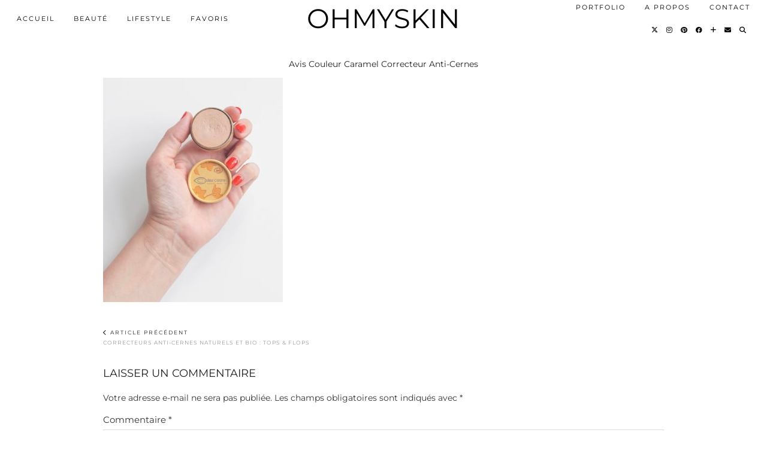

--- FILE ---
content_type: text/html; charset=UTF-8
request_url: http://ohmyskin.com/correcteurs-anti-cernes-naturels-et-bio-tops-flops/processed-with-vsco-with-hb1-preset-97/
body_size: 18662
content:
<!DOCTYPE html>
<html lang="fr-FR">
<head>
	<meta charset="UTF-8">
	<meta name="viewport" content="width=device-width, initial-scale=1, maximum-scale=5">	<meta name='robots' content='index, follow, max-image-preview:large, max-snippet:-1, max-video-preview:-1' />

<!-- Google Tag Manager by PYS -->
    <script data-cfasync="false" data-pagespeed-no-defer>
	    window.dataLayerPYS = window.dataLayerPYS || [];
	</script>
<!-- End Google Tag Manager by PYS -->
	<!-- This site is optimized with the Yoast SEO plugin v26.8 - https://yoast.com/product/yoast-seo-wordpress/ -->
	<title>Avis Couleur Caramel Correcteur Anti-Cernes - OhMySkin</title>
	<link rel="canonical" href="http://ohmyskin.com/wp-content/uploads/2020/06/20BAD6ED-317F-4A9B-AD09-17938BB30892.jpg" />
	<meta property="og:locale" content="fr_FR" />
	<meta property="og:type" content="article" />
	<meta property="og:title" content="Avis Couleur Caramel Correcteur Anti-Cernes - OhMySkin" />
	<meta property="og:url" content="http://ohmyskin.com/wp-content/uploads/2020/06/20BAD6ED-317F-4A9B-AD09-17938BB30892.jpg" />
	<meta property="og:site_name" content="OhMySkin" />
	<meta property="article:modified_time" content="2020-06-13T19:46:26+00:00" />
	<meta property="og:image" content="http://ohmyskin.com/correcteurs-anti-cernes-naturels-et-bio-tops-flops/processed-with-vsco-with-hb1-preset-97" />
	<meta property="og:image:width" content="1600" />
	<meta property="og:image:height" content="2000" />
	<meta property="og:image:type" content="image/jpeg" />
	<meta name="twitter:card" content="summary_large_image" />
	<meta name="twitter:site" content="@ohmyskin_" />
	<script type="application/ld+json" class="yoast-schema-graph">{"@context":"https://schema.org","@graph":[{"@type":"WebPage","@id":"http://ohmyskin.com/wp-content/uploads/2020/06/20BAD6ED-317F-4A9B-AD09-17938BB30892.jpg","url":"http://ohmyskin.com/wp-content/uploads/2020/06/20BAD6ED-317F-4A9B-AD09-17938BB30892.jpg","name":"Avis Couleur Caramel Correcteur Anti-Cernes - OhMySkin","isPartOf":{"@id":"https://ohmyskin.com/#website"},"primaryImageOfPage":{"@id":"http://ohmyskin.com/wp-content/uploads/2020/06/20BAD6ED-317F-4A9B-AD09-17938BB30892.jpg#primaryimage"},"image":{"@id":"http://ohmyskin.com/wp-content/uploads/2020/06/20BAD6ED-317F-4A9B-AD09-17938BB30892.jpg#primaryimage"},"thumbnailUrl":"http://ohmyskin.com/wp-content/uploads/2020/06/20BAD6ED-317F-4A9B-AD09-17938BB30892.jpg","datePublished":"2020-06-13T19:01:20+00:00","dateModified":"2020-06-13T19:46:26+00:00","breadcrumb":{"@id":"http://ohmyskin.com/wp-content/uploads/2020/06/20BAD6ED-317F-4A9B-AD09-17938BB30892.jpg#breadcrumb"},"inLanguage":"fr-FR","potentialAction":[{"@type":"ReadAction","target":["http://ohmyskin.com/wp-content/uploads/2020/06/20BAD6ED-317F-4A9B-AD09-17938BB30892.jpg"]}]},{"@type":"ImageObject","inLanguage":"fr-FR","@id":"http://ohmyskin.com/wp-content/uploads/2020/06/20BAD6ED-317F-4A9B-AD09-17938BB30892.jpg#primaryimage","url":"http://ohmyskin.com/wp-content/uploads/2020/06/20BAD6ED-317F-4A9B-AD09-17938BB30892.jpg","contentUrl":"http://ohmyskin.com/wp-content/uploads/2020/06/20BAD6ED-317F-4A9B-AD09-17938BB30892.jpg","width":1600,"height":2000},{"@type":"BreadcrumbList","@id":"http://ohmyskin.com/wp-content/uploads/2020/06/20BAD6ED-317F-4A9B-AD09-17938BB30892.jpg#breadcrumb","itemListElement":[{"@type":"ListItem","position":1,"name":"Accueil","item":"https://ohmyskin.com/"},{"@type":"ListItem","position":2,"name":"Correcteurs Anti-Cernes Naturels et Bio : Tops &#038; flops","item":"http://ohmyskin.com/correcteurs-anti-cernes-naturels-et-bio-tops-flops/"},{"@type":"ListItem","position":3,"name":"Avis Couleur Caramel Correcteur Anti-Cernes"}]},{"@type":"WebSite","@id":"https://ohmyskin.com/#website","url":"https://ohmyskin.com/","name":"OhMySkin","description":"Natural Beauty &amp; Lifestyle","publisher":{"@id":"https://ohmyskin.com/#/schema/person/3aff853343947e873c8fce166fc75c3b"},"potentialAction":[{"@type":"SearchAction","target":{"@type":"EntryPoint","urlTemplate":"https://ohmyskin.com/?s={search_term_string}"},"query-input":{"@type":"PropertyValueSpecification","valueRequired":true,"valueName":"search_term_string"}}],"inLanguage":"fr-FR"},{"@type":["Person","Organization"],"@id":"https://ohmyskin.com/#/schema/person/3aff853343947e873c8fce166fc75c3b","name":"OhMySkin","image":{"@type":"ImageObject","inLanguage":"fr-FR","@id":"https://ohmyskin.com/#/schema/person/image/","url":"http://ohmyskin.com/wp-content/uploads/2020/06/20BAD6ED-317F-4A9B-AD09-17938BB30892.jpg","contentUrl":"http://ohmyskin.com/wp-content/uploads/2020/06/20BAD6ED-317F-4A9B-AD09-17938BB30892.jpg","width":1600,"height":2000,"caption":"OhMySkin"},"logo":{"@id":"https://ohmyskin.com/#/schema/person/image/"}}]}</script>
	<!-- / Yoast SEO plugin. -->


<script type='application/javascript'  id='pys-version-script'>console.log('PixelYourSite Free version 11.1.5.2');</script>
<link rel='dns-prefetch' href='//www.dwin2.com' />
<link rel='dns-prefetch' href='//cdnjs.cloudflare.com' />
<link rel='dns-prefetch' href='//www.googletagmanager.com' />
<link rel='dns-prefetch' href='//stats.wp.com' />
<link rel='dns-prefetch' href='//pipdigz.co.uk' />
<link rel='dns-prefetch' href='//fonts.bunny.net' />
<link rel='preconnect' href='//c0.wp.com' />
<link rel="alternate" type="application/rss+xml" title="OhMySkin &raquo; Flux" href="http://ohmyskin.com/feed/" />
<link rel="alternate" type="application/rss+xml" title="OhMySkin &raquo; Flux des commentaires" href="http://ohmyskin.com/comments/feed/" />
<link rel="alternate" type="application/rss+xml" title="OhMySkin &raquo; Avis Couleur Caramel Correcteur Anti-Cernes Flux des commentaires" href="http://ohmyskin.com/correcteurs-anti-cernes-naturels-et-bio-tops-flops/processed-with-vsco-with-hb1-preset-97/feed/" />
<link rel="alternate" title="oEmbed (JSON)" type="application/json+oembed" href="http://ohmyskin.com/wp-json/oembed/1.0/embed?url=http%3A%2F%2Fohmyskin.com%2Fcorrecteurs-anti-cernes-naturels-et-bio-tops-flops%2Fprocessed-with-vsco-with-hb1-preset-97%2F&#038;lang=fr" />
<link rel="alternate" title="oEmbed (XML)" type="text/xml+oembed" href="http://ohmyskin.com/wp-json/oembed/1.0/embed?url=http%3A%2F%2Fohmyskin.com%2Fcorrecteurs-anti-cernes-naturels-et-bio-tops-flops%2Fprocessed-with-vsco-with-hb1-preset-97%2F&#038;format=xml&#038;lang=fr" />
		<!-- This site uses the Google Analytics by ExactMetrics plugin v8.11.1 - Using Analytics tracking - https://www.exactmetrics.com/ -->
							<script src="//www.googletagmanager.com/gtag/js?id=G-47CZVT78FH"  data-cfasync="false" data-wpfc-render="false" async></script>
			<script data-cfasync="false" data-wpfc-render="false">
				var em_version = '8.11.1';
				var em_track_user = true;
				var em_no_track_reason = '';
								var ExactMetricsDefaultLocations = {"page_location":"http:\/\/ohmyskin.com\/correcteurs-anti-cernes-naturels-et-bio-tops-flops\/processed-with-vsco-with-hb1-preset-97\/"};
								if ( typeof ExactMetricsPrivacyGuardFilter === 'function' ) {
					var ExactMetricsLocations = (typeof ExactMetricsExcludeQuery === 'object') ? ExactMetricsPrivacyGuardFilter( ExactMetricsExcludeQuery ) : ExactMetricsPrivacyGuardFilter( ExactMetricsDefaultLocations );
				} else {
					var ExactMetricsLocations = (typeof ExactMetricsExcludeQuery === 'object') ? ExactMetricsExcludeQuery : ExactMetricsDefaultLocations;
				}

								var disableStrs = [
										'ga-disable-G-47CZVT78FH',
									];

				/* Function to detect opted out users */
				function __gtagTrackerIsOptedOut() {
					for (var index = 0; index < disableStrs.length; index++) {
						if (document.cookie.indexOf(disableStrs[index] + '=true') > -1) {
							return true;
						}
					}

					return false;
				}

				/* Disable tracking if the opt-out cookie exists. */
				if (__gtagTrackerIsOptedOut()) {
					for (var index = 0; index < disableStrs.length; index++) {
						window[disableStrs[index]] = true;
					}
				}

				/* Opt-out function */
				function __gtagTrackerOptout() {
					for (var index = 0; index < disableStrs.length; index++) {
						document.cookie = disableStrs[index] + '=true; expires=Thu, 31 Dec 2099 23:59:59 UTC; path=/';
						window[disableStrs[index]] = true;
					}
				}

				if ('undefined' === typeof gaOptout) {
					function gaOptout() {
						__gtagTrackerOptout();
					}
				}
								window.dataLayerPYS = window.dataLayerPYS || [];

				window.ExactMetricsDualTracker = {
					helpers: {},
					trackers: {},
				};
				if (em_track_user) {
					function __gtagDataLayer() {
						dataLayer.push(arguments);
					}

					function __gtagTracker(type, name, parameters) {
						if (!parameters) {
							parameters = {};
						}

						if (parameters.send_to) {
							__gtagDataLayer.apply(null, arguments);
							return;
						}

						if (type === 'event') {
														parameters.send_to = exactmetrics_frontend.v4_id;
							var hookName = name;
							if (typeof parameters['event_category'] !== 'undefined') {
								hookName = parameters['event_category'] + ':' + name;
							}

							if (typeof ExactMetricsDualTracker.trackers[hookName] !== 'undefined') {
								ExactMetricsDualTracker.trackers[hookName](parameters);
							} else {
								__gtagDataLayer('event', name, parameters);
							}
							
						} else {
							__gtagDataLayer.apply(null, arguments);
						}
					}

					__gtagTracker('js', new Date());
					__gtagTracker('set', {
						'developer_id.dNDMyYj': true,
											});
					if ( ExactMetricsLocations.page_location ) {
						__gtagTracker('set', ExactMetricsLocations);
					}
										__gtagTracker('config', 'G-47CZVT78FH', {"forceSSL":"true"} );
										window.gtag = __gtagTracker;										(function () {
						/* https://developers.google.com/analytics/devguides/collection/analyticsjs/ */
						/* ga and __gaTracker compatibility shim. */
						var noopfn = function () {
							return null;
						};
						var newtracker = function () {
							return new Tracker();
						};
						var Tracker = function () {
							return null;
						};
						var p = Tracker.prototype;
						p.get = noopfn;
						p.set = noopfn;
						p.send = function () {
							var args = Array.prototype.slice.call(arguments);
							args.unshift('send');
							__gaTracker.apply(null, args);
						};
						var __gaTracker = function () {
							var len = arguments.length;
							if (len === 0) {
								return;
							}
							var f = arguments[len - 1];
							if (typeof f !== 'object' || f === null || typeof f.hitCallback !== 'function') {
								if ('send' === arguments[0]) {
									var hitConverted, hitObject = false, action;
									if ('event' === arguments[1]) {
										if ('undefined' !== typeof arguments[3]) {
											hitObject = {
												'eventAction': arguments[3],
												'eventCategory': arguments[2],
												'eventLabel': arguments[4],
												'value': arguments[5] ? arguments[5] : 1,
											}
										}
									}
									if ('pageview' === arguments[1]) {
										if ('undefined' !== typeof arguments[2]) {
											hitObject = {
												'eventAction': 'page_view',
												'page_path': arguments[2],
											}
										}
									}
									if (typeof arguments[2] === 'object') {
										hitObject = arguments[2];
									}
									if (typeof arguments[5] === 'object') {
										Object.assign(hitObject, arguments[5]);
									}
									if ('undefined' !== typeof arguments[1].hitType) {
										hitObject = arguments[1];
										if ('pageview' === hitObject.hitType) {
											hitObject.eventAction = 'page_view';
										}
									}
									if (hitObject) {
										action = 'timing' === arguments[1].hitType ? 'timing_complete' : hitObject.eventAction;
										hitConverted = mapArgs(hitObject);
										__gtagTracker('event', action, hitConverted);
									}
								}
								return;
							}

							function mapArgs(args) {
								var arg, hit = {};
								var gaMap = {
									'eventCategory': 'event_category',
									'eventAction': 'event_action',
									'eventLabel': 'event_label',
									'eventValue': 'event_value',
									'nonInteraction': 'non_interaction',
									'timingCategory': 'event_category',
									'timingVar': 'name',
									'timingValue': 'value',
									'timingLabel': 'event_label',
									'page': 'page_path',
									'location': 'page_location',
									'title': 'page_title',
									'referrer' : 'page_referrer',
								};
								for (arg in args) {
																		if (!(!args.hasOwnProperty(arg) || !gaMap.hasOwnProperty(arg))) {
										hit[gaMap[arg]] = args[arg];
									} else {
										hit[arg] = args[arg];
									}
								}
								return hit;
							}

							try {
								f.hitCallback();
							} catch (ex) {
							}
						};
						__gaTracker.create = newtracker;
						__gaTracker.getByName = newtracker;
						__gaTracker.getAll = function () {
							return [];
						};
						__gaTracker.remove = noopfn;
						__gaTracker.loaded = true;
						window['__gaTracker'] = __gaTracker;
					})();
									} else {
										console.log("");
					(function () {
						function __gtagTracker() {
							return null;
						}

						window['__gtagTracker'] = __gtagTracker;
						window['gtag'] = __gtagTracker;
					})();
									}
			</script>
							<!-- / Google Analytics by ExactMetrics -->
		<style id='wp-img-auto-sizes-contain-inline-css'>
img:is([sizes=auto i],[sizes^="auto," i]){contain-intrinsic-size:3000px 1500px}
/*# sourceURL=wp-img-auto-sizes-contain-inline-css */
</style>
<style id='wp-block-library-inline-css'>
:root{--wp-block-synced-color:#7a00df;--wp-block-synced-color--rgb:122,0,223;--wp-bound-block-color:var(--wp-block-synced-color);--wp-editor-canvas-background:#ddd;--wp-admin-theme-color:#007cba;--wp-admin-theme-color--rgb:0,124,186;--wp-admin-theme-color-darker-10:#006ba1;--wp-admin-theme-color-darker-10--rgb:0,107,160.5;--wp-admin-theme-color-darker-20:#005a87;--wp-admin-theme-color-darker-20--rgb:0,90,135;--wp-admin-border-width-focus:2px}@media (min-resolution:192dpi){:root{--wp-admin-border-width-focus:1.5px}}.wp-element-button{cursor:pointer}:root .has-very-light-gray-background-color{background-color:#eee}:root .has-very-dark-gray-background-color{background-color:#313131}:root .has-very-light-gray-color{color:#eee}:root .has-very-dark-gray-color{color:#313131}:root .has-vivid-green-cyan-to-vivid-cyan-blue-gradient-background{background:linear-gradient(135deg,#00d084,#0693e3)}:root .has-purple-crush-gradient-background{background:linear-gradient(135deg,#34e2e4,#4721fb 50%,#ab1dfe)}:root .has-hazy-dawn-gradient-background{background:linear-gradient(135deg,#faaca8,#dad0ec)}:root .has-subdued-olive-gradient-background{background:linear-gradient(135deg,#fafae1,#67a671)}:root .has-atomic-cream-gradient-background{background:linear-gradient(135deg,#fdd79a,#004a59)}:root .has-nightshade-gradient-background{background:linear-gradient(135deg,#330968,#31cdcf)}:root .has-midnight-gradient-background{background:linear-gradient(135deg,#020381,#2874fc)}:root{--wp--preset--font-size--normal:16px;--wp--preset--font-size--huge:42px}.has-regular-font-size{font-size:1em}.has-larger-font-size{font-size:2.625em}.has-normal-font-size{font-size:var(--wp--preset--font-size--normal)}.has-huge-font-size{font-size:var(--wp--preset--font-size--huge)}.has-text-align-center{text-align:center}.has-text-align-left{text-align:left}.has-text-align-right{text-align:right}.has-fit-text{white-space:nowrap!important}#end-resizable-editor-section{display:none}.aligncenter{clear:both}.items-justified-left{justify-content:flex-start}.items-justified-center{justify-content:center}.items-justified-right{justify-content:flex-end}.items-justified-space-between{justify-content:space-between}.screen-reader-text{border:0;clip-path:inset(50%);height:1px;margin:-1px;overflow:hidden;padding:0;position:absolute;width:1px;word-wrap:normal!important}.screen-reader-text:focus{background-color:#ddd;clip-path:none;color:#444;display:block;font-size:1em;height:auto;left:5px;line-height:normal;padding:15px 23px 14px;text-decoration:none;top:5px;width:auto;z-index:100000}html :where(.has-border-color){border-style:solid}html :where([style*=border-top-color]){border-top-style:solid}html :where([style*=border-right-color]){border-right-style:solid}html :where([style*=border-bottom-color]){border-bottom-style:solid}html :where([style*=border-left-color]){border-left-style:solid}html :where([style*=border-width]){border-style:solid}html :where([style*=border-top-width]){border-top-style:solid}html :where([style*=border-right-width]){border-right-style:solid}html :where([style*=border-bottom-width]){border-bottom-style:solid}html :where([style*=border-left-width]){border-left-style:solid}html :where(img[class*=wp-image-]){height:auto;max-width:100%}:where(figure){margin:0 0 1em}html :where(.is-position-sticky){--wp-admin--admin-bar--position-offset:var(--wp-admin--admin-bar--height,0px)}@media screen and (max-width:600px){html :where(.is-position-sticky){--wp-admin--admin-bar--position-offset:0px}}

/*# sourceURL=wp-block-library-inline-css */
</style><style id='global-styles-inline-css'>
:root{--wp--preset--aspect-ratio--square: 1;--wp--preset--aspect-ratio--4-3: 4/3;--wp--preset--aspect-ratio--3-4: 3/4;--wp--preset--aspect-ratio--3-2: 3/2;--wp--preset--aspect-ratio--2-3: 2/3;--wp--preset--aspect-ratio--16-9: 16/9;--wp--preset--aspect-ratio--9-16: 9/16;--wp--preset--color--black: #000000;--wp--preset--color--cyan-bluish-gray: #abb8c3;--wp--preset--color--white: #ffffff;--wp--preset--color--pale-pink: #f78da7;--wp--preset--color--vivid-red: #cf2e2e;--wp--preset--color--luminous-vivid-orange: #ff6900;--wp--preset--color--luminous-vivid-amber: #fcb900;--wp--preset--color--light-green-cyan: #7bdcb5;--wp--preset--color--vivid-green-cyan: #00d084;--wp--preset--color--pale-cyan-blue: #8ed1fc;--wp--preset--color--vivid-cyan-blue: #0693e3;--wp--preset--color--vivid-purple: #9b51e0;--wp--preset--gradient--vivid-cyan-blue-to-vivid-purple: linear-gradient(135deg,rgb(6,147,227) 0%,rgb(155,81,224) 100%);--wp--preset--gradient--light-green-cyan-to-vivid-green-cyan: linear-gradient(135deg,rgb(122,220,180) 0%,rgb(0,208,130) 100%);--wp--preset--gradient--luminous-vivid-amber-to-luminous-vivid-orange: linear-gradient(135deg,rgb(252,185,0) 0%,rgb(255,105,0) 100%);--wp--preset--gradient--luminous-vivid-orange-to-vivid-red: linear-gradient(135deg,rgb(255,105,0) 0%,rgb(207,46,46) 100%);--wp--preset--gradient--very-light-gray-to-cyan-bluish-gray: linear-gradient(135deg,rgb(238,238,238) 0%,rgb(169,184,195) 100%);--wp--preset--gradient--cool-to-warm-spectrum: linear-gradient(135deg,rgb(74,234,220) 0%,rgb(151,120,209) 20%,rgb(207,42,186) 40%,rgb(238,44,130) 60%,rgb(251,105,98) 80%,rgb(254,248,76) 100%);--wp--preset--gradient--blush-light-purple: linear-gradient(135deg,rgb(255,206,236) 0%,rgb(152,150,240) 100%);--wp--preset--gradient--blush-bordeaux: linear-gradient(135deg,rgb(254,205,165) 0%,rgb(254,45,45) 50%,rgb(107,0,62) 100%);--wp--preset--gradient--luminous-dusk: linear-gradient(135deg,rgb(255,203,112) 0%,rgb(199,81,192) 50%,rgb(65,88,208) 100%);--wp--preset--gradient--pale-ocean: linear-gradient(135deg,rgb(255,245,203) 0%,rgb(182,227,212) 50%,rgb(51,167,181) 100%);--wp--preset--gradient--electric-grass: linear-gradient(135deg,rgb(202,248,128) 0%,rgb(113,206,126) 100%);--wp--preset--gradient--midnight: linear-gradient(135deg,rgb(2,3,129) 0%,rgb(40,116,252) 100%);--wp--preset--font-size--small: 13px;--wp--preset--font-size--medium: 20px;--wp--preset--font-size--large: 36px;--wp--preset--font-size--x-large: 42px;--wp--preset--spacing--20: 0.44rem;--wp--preset--spacing--30: 0.67rem;--wp--preset--spacing--40: 1rem;--wp--preset--spacing--50: 1.5rem;--wp--preset--spacing--60: 2.25rem;--wp--preset--spacing--70: 3.38rem;--wp--preset--spacing--80: 5.06rem;--wp--preset--shadow--natural: 6px 6px 9px rgba(0, 0, 0, 0.2);--wp--preset--shadow--deep: 12px 12px 50px rgba(0, 0, 0, 0.4);--wp--preset--shadow--sharp: 6px 6px 0px rgba(0, 0, 0, 0.2);--wp--preset--shadow--outlined: 6px 6px 0px -3px rgb(255, 255, 255), 6px 6px rgb(0, 0, 0);--wp--preset--shadow--crisp: 6px 6px 0px rgb(0, 0, 0);}:where(.is-layout-flex){gap: 0.5em;}:where(.is-layout-grid){gap: 0.5em;}body .is-layout-flex{display: flex;}.is-layout-flex{flex-wrap: wrap;align-items: center;}.is-layout-flex > :is(*, div){margin: 0;}body .is-layout-grid{display: grid;}.is-layout-grid > :is(*, div){margin: 0;}:where(.wp-block-columns.is-layout-flex){gap: 2em;}:where(.wp-block-columns.is-layout-grid){gap: 2em;}:where(.wp-block-post-template.is-layout-flex){gap: 1.25em;}:where(.wp-block-post-template.is-layout-grid){gap: 1.25em;}.has-black-color{color: var(--wp--preset--color--black) !important;}.has-cyan-bluish-gray-color{color: var(--wp--preset--color--cyan-bluish-gray) !important;}.has-white-color{color: var(--wp--preset--color--white) !important;}.has-pale-pink-color{color: var(--wp--preset--color--pale-pink) !important;}.has-vivid-red-color{color: var(--wp--preset--color--vivid-red) !important;}.has-luminous-vivid-orange-color{color: var(--wp--preset--color--luminous-vivid-orange) !important;}.has-luminous-vivid-amber-color{color: var(--wp--preset--color--luminous-vivid-amber) !important;}.has-light-green-cyan-color{color: var(--wp--preset--color--light-green-cyan) !important;}.has-vivid-green-cyan-color{color: var(--wp--preset--color--vivid-green-cyan) !important;}.has-pale-cyan-blue-color{color: var(--wp--preset--color--pale-cyan-blue) !important;}.has-vivid-cyan-blue-color{color: var(--wp--preset--color--vivid-cyan-blue) !important;}.has-vivid-purple-color{color: var(--wp--preset--color--vivid-purple) !important;}.has-black-background-color{background-color: var(--wp--preset--color--black) !important;}.has-cyan-bluish-gray-background-color{background-color: var(--wp--preset--color--cyan-bluish-gray) !important;}.has-white-background-color{background-color: var(--wp--preset--color--white) !important;}.has-pale-pink-background-color{background-color: var(--wp--preset--color--pale-pink) !important;}.has-vivid-red-background-color{background-color: var(--wp--preset--color--vivid-red) !important;}.has-luminous-vivid-orange-background-color{background-color: var(--wp--preset--color--luminous-vivid-orange) !important;}.has-luminous-vivid-amber-background-color{background-color: var(--wp--preset--color--luminous-vivid-amber) !important;}.has-light-green-cyan-background-color{background-color: var(--wp--preset--color--light-green-cyan) !important;}.has-vivid-green-cyan-background-color{background-color: var(--wp--preset--color--vivid-green-cyan) !important;}.has-pale-cyan-blue-background-color{background-color: var(--wp--preset--color--pale-cyan-blue) !important;}.has-vivid-cyan-blue-background-color{background-color: var(--wp--preset--color--vivid-cyan-blue) !important;}.has-vivid-purple-background-color{background-color: var(--wp--preset--color--vivid-purple) !important;}.has-black-border-color{border-color: var(--wp--preset--color--black) !important;}.has-cyan-bluish-gray-border-color{border-color: var(--wp--preset--color--cyan-bluish-gray) !important;}.has-white-border-color{border-color: var(--wp--preset--color--white) !important;}.has-pale-pink-border-color{border-color: var(--wp--preset--color--pale-pink) !important;}.has-vivid-red-border-color{border-color: var(--wp--preset--color--vivid-red) !important;}.has-luminous-vivid-orange-border-color{border-color: var(--wp--preset--color--luminous-vivid-orange) !important;}.has-luminous-vivid-amber-border-color{border-color: var(--wp--preset--color--luminous-vivid-amber) !important;}.has-light-green-cyan-border-color{border-color: var(--wp--preset--color--light-green-cyan) !important;}.has-vivid-green-cyan-border-color{border-color: var(--wp--preset--color--vivid-green-cyan) !important;}.has-pale-cyan-blue-border-color{border-color: var(--wp--preset--color--pale-cyan-blue) !important;}.has-vivid-cyan-blue-border-color{border-color: var(--wp--preset--color--vivid-cyan-blue) !important;}.has-vivid-purple-border-color{border-color: var(--wp--preset--color--vivid-purple) !important;}.has-vivid-cyan-blue-to-vivid-purple-gradient-background{background: var(--wp--preset--gradient--vivid-cyan-blue-to-vivid-purple) !important;}.has-light-green-cyan-to-vivid-green-cyan-gradient-background{background: var(--wp--preset--gradient--light-green-cyan-to-vivid-green-cyan) !important;}.has-luminous-vivid-amber-to-luminous-vivid-orange-gradient-background{background: var(--wp--preset--gradient--luminous-vivid-amber-to-luminous-vivid-orange) !important;}.has-luminous-vivid-orange-to-vivid-red-gradient-background{background: var(--wp--preset--gradient--luminous-vivid-orange-to-vivid-red) !important;}.has-very-light-gray-to-cyan-bluish-gray-gradient-background{background: var(--wp--preset--gradient--very-light-gray-to-cyan-bluish-gray) !important;}.has-cool-to-warm-spectrum-gradient-background{background: var(--wp--preset--gradient--cool-to-warm-spectrum) !important;}.has-blush-light-purple-gradient-background{background: var(--wp--preset--gradient--blush-light-purple) !important;}.has-blush-bordeaux-gradient-background{background: var(--wp--preset--gradient--blush-bordeaux) !important;}.has-luminous-dusk-gradient-background{background: var(--wp--preset--gradient--luminous-dusk) !important;}.has-pale-ocean-gradient-background{background: var(--wp--preset--gradient--pale-ocean) !important;}.has-electric-grass-gradient-background{background: var(--wp--preset--gradient--electric-grass) !important;}.has-midnight-gradient-background{background: var(--wp--preset--gradient--midnight) !important;}.has-small-font-size{font-size: var(--wp--preset--font-size--small) !important;}.has-medium-font-size{font-size: var(--wp--preset--font-size--medium) !important;}.has-large-font-size{font-size: var(--wp--preset--font-size--large) !important;}.has-x-large-font-size{font-size: var(--wp--preset--font-size--x-large) !important;}
/*# sourceURL=global-styles-inline-css */
</style>

<style id='classic-theme-styles-inline-css'>
/*! This file is auto-generated */
.wp-block-button__link{color:#fff;background-color:#32373c;border-radius:9999px;box-shadow:none;text-decoration:none;padding:calc(.667em + 2px) calc(1.333em + 2px);font-size:1.125em}.wp-block-file__button{background:#32373c;color:#fff;text-decoration:none}
/*# sourceURL=/wp-includes/css/classic-themes.min.css */
</style>
<link rel='stylesheet' id='p3-core-responsive-css' href='https://pipdigz.co.uk/p3/css/core_resp.css' media='all' />
<link rel='stylesheet' id='pipdig-didza-css' href='https://pipdigz.co.uk/fonts/gaqweopfkgksdklfgjslfkhjdtyy/style.css' media='all' />
<link rel='stylesheet' id='pipdig-style-css' href='http://ohmyskin.com/wp-content/themes/pipdig-lavoie/style.css?ver=1753750921' media='all' />
<link rel='stylesheet' id='pipdig-responsive-css' href='http://ohmyskin.com/wp-content/themes/pipdig-lavoie/css/responsive.css?ver=1753750921' media='all' />
<link rel='stylesheet' id='pipdig-fonts-css' href='https://fonts.bunny.net/css?family=Montserrat:400,400i,500,500i,600,600i' media='all' />
<script src="http://ohmyskin.com/wp-content/plugins/google-analytics-dashboard-for-wp/assets/js/frontend-gtag.min.js?ver=8.11.1" id="exactmetrics-frontend-script-js" async data-wp-strategy="async"></script>
<script data-cfasync="false" data-wpfc-render="false" id='exactmetrics-frontend-script-js-extra'>var exactmetrics_frontend = {"js_events_tracking":"true","download_extensions":"zip,mp3,mpeg,pdf,docx,pptx,xlsx,rar","inbound_paths":"[{\"path\":\"\\\/go\\\/\",\"label\":\"affiliate\"},{\"path\":\"\\\/recommend\\\/\",\"label\":\"affiliate\"}]","home_url":"http:\/\/ohmyskin.com","hash_tracking":"false","v4_id":"G-47CZVT78FH"};</script>
<script src="https://c0.wp.com/c/6.9/wp-includes/js/jquery/jquery.min.js" id="jquery-core-js"></script>
<script src="https://c0.wp.com/c/6.9/wp-includes/js/jquery/jquery-migrate.min.js" id="jquery-migrate-js"></script>
<script src="http://ohmyskin.com/wp-content/plugins/pixelyoursite/dist/scripts/jquery.bind-first-0.2.3.min.js?ver=0.2.3" id="jquery-bind-first-js"></script>
<script src="http://ohmyskin.com/wp-content/plugins/pixelyoursite/dist/scripts/js.cookie-2.1.3.min.js?ver=2.1.3" id="js-cookie-pys-js"></script>
<script src="http://ohmyskin.com/wp-content/plugins/pixelyoursite/dist/scripts/tld.min.js?ver=2.3.1" id="js-tld-js"></script>
<script id="pys-js-extra">
var pysOptions = {"staticEvents":{"facebook":{"init_event":[{"delay":0,"type":"static","ajaxFire":false,"name":"PageView","pixelIds":["154350904906369"],"eventID":"efbab8d3-89e5-43b9-8c2f-c69aaf0b7cf6","params":{"page_title":"Avis Couleur Caramel Correcteur Anti-Cernes","post_type":"attachment","post_id":8117,"plugin":"PixelYourSite","user_role":"guest","event_url":"ohmyskin.com/correcteurs-anti-cernes-naturels-et-bio-tops-flops/processed-with-vsco-with-hb1-preset-97/"},"e_id":"init_event","ids":[],"hasTimeWindow":false,"timeWindow":0,"woo_order":"","edd_order":""}]}},"dynamicEvents":[],"triggerEvents":[],"triggerEventTypes":[],"facebook":{"pixelIds":["154350904906369"],"advancedMatching":[],"advancedMatchingEnabled":false,"removeMetadata":false,"wooVariableAsSimple":false,"serverApiEnabled":false,"wooCRSendFromServer":false,"send_external_id":null,"enabled_medical":false,"do_not_track_medical_param":["event_url","post_title","page_title","landing_page","content_name","categories","category_name","tags"],"meta_ldu":false},"ga":{"trackingIds":["G-03DQZNJVC7"],"commentEventEnabled":true,"downloadEnabled":true,"formEventEnabled":true,"crossDomainEnabled":false,"crossDomainAcceptIncoming":false,"crossDomainDomains":[],"isDebugEnabled":[],"serverContainerUrls":{"G-03DQZNJVC7":{"enable_server_container":"","server_container_url":"","transport_url":""}},"additionalConfig":{"G-03DQZNJVC7":{"first_party_collection":true}},"disableAdvertisingFeatures":false,"disableAdvertisingPersonalization":false,"wooVariableAsSimple":true,"custom_page_view_event":false},"debug":"","siteUrl":"http://ohmyskin.com","ajaxUrl":"http://ohmyskin.com/wp-admin/admin-ajax.php","ajax_event":"7ae16f3a40","enable_remove_download_url_param":"1","cookie_duration":"7","last_visit_duration":"60","enable_success_send_form":"","ajaxForServerEvent":"1","ajaxForServerStaticEvent":"1","useSendBeacon":"1","send_external_id":"1","external_id_expire":"180","track_cookie_for_subdomains":"1","google_consent_mode":"1","gdpr":{"ajax_enabled":false,"all_disabled_by_api":false,"facebook_disabled_by_api":false,"analytics_disabled_by_api":false,"google_ads_disabled_by_api":false,"pinterest_disabled_by_api":false,"bing_disabled_by_api":false,"reddit_disabled_by_api":false,"externalID_disabled_by_api":false,"facebook_prior_consent_enabled":false,"analytics_prior_consent_enabled":true,"google_ads_prior_consent_enabled":null,"pinterest_prior_consent_enabled":true,"bing_prior_consent_enabled":true,"cookiebot_integration_enabled":false,"cookiebot_facebook_consent_category":"marketing","cookiebot_analytics_consent_category":"statistics","cookiebot_tiktok_consent_category":"marketing","cookiebot_google_ads_consent_category":"marketing","cookiebot_pinterest_consent_category":"marketing","cookiebot_bing_consent_category":"marketing","consent_magic_integration_enabled":false,"real_cookie_banner_integration_enabled":false,"cookie_notice_integration_enabled":false,"cookie_law_info_integration_enabled":false,"analytics_storage":{"enabled":true,"value":"granted","filter":false},"ad_storage":{"enabled":true,"value":"granted","filter":false},"ad_user_data":{"enabled":true,"value":"granted","filter":false},"ad_personalization":{"enabled":true,"value":"granted","filter":false}},"cookie":{"disabled_all_cookie":false,"disabled_start_session_cookie":false,"disabled_advanced_form_data_cookie":false,"disabled_landing_page_cookie":false,"disabled_first_visit_cookie":false,"disabled_trafficsource_cookie":false,"disabled_utmTerms_cookie":false,"disabled_utmId_cookie":false},"tracking_analytics":{"TrafficSource":"direct","TrafficLanding":"undefined","TrafficUtms":[],"TrafficUtmsId":[]},"GATags":{"ga_datalayer_type":"default","ga_datalayer_name":"dataLayerPYS"},"woo":{"enabled":false},"edd":{"enabled":false},"cache_bypass":"1768930449"};
//# sourceURL=pys-js-extra
</script>
<script src="http://ohmyskin.com/wp-content/plugins/pixelyoursite/dist/scripts/public.js?ver=11.1.5.2" id="pys-js"></script>

<!-- Extrait de code de la balise Google (gtag.js) ajouté par Site Kit -->
<!-- Extrait Google Analytics ajouté par Site Kit -->
<script src="https://www.googletagmanager.com/gtag/js?id=GT-P366TKG&l=dataLayerPYS" id="google_gtagjs-js" async></script>
<script id="google_gtagjs-js-after">
window.dataLayerPYS = window.dataLayerPYS || [];function gtag(){dataLayerPYS.push(arguments);}
gtag("set","linker",{"domains":["ohmyskin.com"]});
gtag("js", new Date());
gtag("set", "developer_id.dZTNiMT", true);
gtag("config", "GT-P366TKG");
//# sourceURL=google_gtagjs-js-after
</script>
<link rel="https://api.w.org/" href="http://ohmyskin.com/wp-json/" /><link rel="alternate" title="JSON" type="application/json" href="http://ohmyskin.com/wp-json/wp/v2/media/8117" /><link rel="EditURI" type="application/rsd+xml" title="RSD" href="http://ohmyskin.com/xmlrpc.php?rsd" />
<meta name="generator" content="WordPress 6.9" />
<link rel='shortlink' href='http://ohmyskin.com/?p=8117' />
	<link rel="preconnect" href="https://fonts.googleapis.com">
	<link rel="preconnect" href="https://fonts.gstatic.com">
	<meta name="generator" content="Site Kit by Google 1.170.0" /><meta name="verification" content="4af75839320baec6f1ef427ed1b95315" />
<meta name="p:domain_verify" content="c3f0ff4152864fad9977e763d9ab8b87"/>
<!-- Google Webmaster Tools plugin for WordPress -->
<meta name="google-site-verification" content="WXBYo7rW9r7HzXBadAMPaRPN5b4m3TG2NkiV71f-B5k" />
	<style>img#wpstats{display:none}</style>
				<!--noptimize-->
		<style>
		.p3_instagram_post{width:16.666666666667%}
				@media only screen and (max-width: 719px) {
			.p3_instagram_post {
				width: 25%;
			}
		}
				</style>
		<!--/noptimize-->
		<!--noptimize--> <!-- Cust --> <style>.pipdig_meta, .pipdig_cat, .btn, button, input[type="button"], input[type="reset"], input[type="submit"], .entry-meta, .site-main .paging-navigation a, .site-main .post-navigation a, .site-main .post-navigation a, .site-main .post-navigation .meta-nav, .comment-meta, .comment-date, .cat-item a, .widget_archive a, .pipdig-cats, .woocommerce #respond input#submit, .woocommerce a.button, .woocommerce button.button, .woocommerce input.button, .pipdig-slider-cats, .read-more, .more-link {font-size:9px}.site-title {font-family: "Montserrat"; line-height: 1;} @media only screen and (max-width: 769px) { .site-title {font-size: 45px} }.p_section_title h2, #p3_instagram_kensington .widget-title {font-family: "Montserrat"; line-height: 1; font-weight: 400;} .p_section_title_border {margin-top: 10px;} .p_section_title { margin-bottom: auto; }.entry-title, .page-title, h1, h2, h3, h4, .slide-h2, .pipdig_masonry_post_title, .p_post_date .p_post_date_day {font-family: "Montserrat"}.p_post_date {padding-top: 10px}.entry-title {font-size:14px; line-height: 1.1;}.site-main .container {max-width:960px}
		@media only screen and (min-width: 720px) {
			#siteHeaderCont:hover, .menu-bar ul ul, .slicknav_open-menu { background: rgba(255, 255, 255, .8); }
		}
		#siteHeaderCont.site-header-bg-color, .site-header-bg-color, .single .slicknav_menu, .page .slicknav_menu, .menu-bar ul ul, .slicknav_open-menu { background: rgba(255, 255, 255, .8); }#siteHeaderCont, #siteHeaderCont.site-header-bg-color, .site-header-bg-color, .slicknav_open-menu { background: rgba(255, 255, 255, .8); }</style> <!-- /Cust --> <!--/noptimize--><link rel="icon" href="http://ohmyskin.com/wp-content/uploads/2015/12/ohmyskinfavicon2.png" sizes="32x32" />
<link rel="icon" href="http://ohmyskin.com/wp-content/uploads/2015/12/ohmyskinfavicon2.png" sizes="192x192" />
<link rel="apple-touch-icon" href="http://ohmyskin.com/wp-content/uploads/2015/12/ohmyskinfavicon2.png" />
<meta name="msapplication-TileImage" content="http://ohmyskin.com/wp-content/uploads/2015/12/ohmyskinfavicon2.png" />
<!-- pipdig custom css --><style>.lang-item {
    display: inline;
}
</style><!-- // pipdig custom css -->	<style id="egf-frontend-styles" type="text/css">
		.site-title, .site-title a {} .site-description {} body, .entry-content, .entry-summary, .entry-content li, .entry-content ul {} .entry-title {} .entry-meta, .commentz a, .listing-comments a, .pipdig_geo_tag, .pipdig_geo_tag a, .addthis_toolbox {} .widget-title {} .menu-bar ul li a, .site-top {} .entry-content h2 {} .entry-content h3 {} .entry-content h4 {} .entry-content h5 {} .grid-title {} #pipdig-widget-popular-posts h4 {} p {} h1 {} h2 {} h3 {} h4 {} h5 {} h6 {} 	</style>
		<!-- Shopr 3.1.11 -->
	<script>
		var shopr_mosaic_ids = [], shopr_mosaic_filters = [], shopr_columns = 4;
	</script>
		</head>

<body class="attachment wp-singular attachment-template-default single single-attachment postid-8117 attachmentid-8117 attachment-jpeg wp-theme-pipdig-lavoie">

	
		<header id="siteHeader" class="site-header nopin p3_cover_me " >

		<div id="siteHeaderCont" class="clearfix container ">
			<div class="row">
				<div class="col-xs-12 col-sm-4">
					<nav id="top_menu_1" class="site-menu">
						<div class="menu-bar"><ul id="menu-top-left" class="menu"><li id="menu-item-6517" class="menu-item menu-item-type-custom menu-item-object-custom menu-item-6517"><a href="http://www.ohmyskin.com">Accueil</a></li>
<li id="menu-item-6367" class="menu-item menu-item-type-taxonomy menu-item-object-category menu-item-has-children menu-item-6367"><a href="http://ohmyskin.com/category/beaute/">Beauté</a>
<ul class="sub-menu">
	<li id="menu-item-6373" class="menu-item menu-item-type-taxonomy menu-item-object-category menu-item-6373"><a href="http://ohmyskin.com/category/visage/">Visage</a></li>
	<li id="menu-item-6372" class="menu-item menu-item-type-taxonomy menu-item-object-category menu-item-6372"><a href="http://ohmyskin.com/category/corps/">Corps</a></li>
	<li id="menu-item-6368" class="menu-item menu-item-type-taxonomy menu-item-object-category menu-item-6368"><a href="http://ohmyskin.com/category/cheveux/">Cheveux</a></li>
	<li id="menu-item-6506" class="menu-item menu-item-type-taxonomy menu-item-object-category menu-item-6506"><a href="http://ohmyskin.com/category/beaute/maquillage/">Maquillage</a></li>
	<li id="menu-item-6386" class="menu-item menu-item-type-taxonomy menu-item-object-category menu-item-6386"><a href="http://ohmyskin.com/category/diy_/">Diy</a></li>
</ul>
</li>
<li id="menu-item-6387" class="menu-item menu-item-type-taxonomy menu-item-object-category menu-item-has-children menu-item-6387"><a href="http://ohmyskin.com/category/lifestyle_/">Lifestyle</a>
<ul class="sub-menu">
	<li id="menu-item-7845" class="menu-item menu-item-type-taxonomy menu-item-object-category menu-item-7845"><a href="http://ohmyskin.com/category/maison-verte/">Maison Verte</a></li>
	<li id="menu-item-7915" class="menu-item menu-item-type-taxonomy menu-item-object-category menu-item-7915"><a href="http://ohmyskin.com/category/bien-etre/">Bien-être</a></li>
	<li id="menu-item-7916" class="menu-item menu-item-type-taxonomy menu-item-object-category menu-item-7916"><a href="http://ohmyskin.com/category/voyage/">Voyage</a></li>
</ul>
</li>
<li id="menu-item-7928" class="menu-item menu-item-type-post_type menu-item-object-page menu-item-7928"><a href="http://ohmyskin.com/favoris/">Favoris</a></li>
</ul></div>					</nav>
				</div>
				<div class="col-xs-12 col-sm-4 site-branding">
											<div class="site-title">
							<a href="https://ohmyskin.com/" title="OhMySkin" rel="home">
								OhMySkin							</a>
						</div>
														</div>
								<div class="col-xs-12 col-sm-4">
					<nav id="top_menu_2" class="site-menu">
						<div class="menu-bar"><ul id="menu-top-right" class="menu"><li id="menu-item-7877" class="menu-item menu-item-type-custom menu-item-object-custom menu-item-7877"><a href="http://www.yasminaphotographe.com">Portfolio</a></li>
<li id="menu-item-7878" class="menu-item menu-item-type-post_type menu-item-object-page menu-item-7878"><a href="http://ohmyskin.com/a-propos/">A Propos</a></li>
<li id="menu-item-7879" class="menu-item menu-item-type-post_type menu-item-object-page menu-item-7879"><a href="http://ohmyskin.com/en/contact/">Contact</a></li>
<li class="socialz top-socialz"><a href="http://twitter.com/ohmyskin_" target="_blank" rel="nofollow noopener" aria-label="Twitter" title="Twitter"><i class="pipdigicons pipdigicons_fab pipdigicons-x-twitter"></i></a><a href="https://instagram.com/ohmyskin/" target="_blank" rel="nofollow noopener" aria-label="Instagram" title="Instagram"><i class="pipdigicons pipdigicons_fab pipdigicons-instagram"></i></a><a href="https://www.pinterest.com/ohmyskin/" target="_blank" rel="nofollow noopener" aria-label="Pinterest" title="Pinterest"><i class="pipdigicons pipdigicons_fab pipdigicons-pinterest"></i></a><a href="https://www.facebook.com/OhMySkinBeauty/" target="_blank" rel="nofollow noopener" aria-label="Facebook" title="Facebook"><i class="pipdigicons pipdigicons_fab pipdigicons-facebook"></i></a><a href="https://www.bloglovin.com/blogs/ohmyskin-14595443" target="_blank" rel="nofollow noopener" aria-label="Bloglovin" title="Bloglovin"><i class="pipdigicons pipdigicons-plus"></i></a><a href="mailto:hello@ohmyskin.com" target="_blank" rel="nofollow noopener" aria-label="Email" title="Email"><i class="pipdigicons pipdigicons-envelope"></i></a><a id="p3_search_btn" class="toggle-search" aria-label="Search" title="Search"><i class="pipdigicons pipdigicons-search" aria-hidden="true"></i></a></li><li class="pipdig_navbar_search"><form role="search" method="get" class="search-form" action="https://ohmyskin.com/">
	<div class="form-group">
		<input type="search" class="form-control" placeholder="Search..." value="" name="s" autocomplete="off" minlength="2" required>
	</div>
</form></li></ul></div>					</nav>
				</div>
							</div>
		</div>
	</header><!-- .site-header -->

	<div class="site-main">

	
<div class="clearfix container">

	<div class="row">
	
		<div class="col-xs-12 content-area">

		
			
<article id="post-8117" class="clearfix post-8117 attachment type-attachment status-inherit hentry" >
	
	<header class="entry-header">
				<h1 class="entry-title p_post_titles_font">Avis Couleur Caramel Correcteur Anti-Cernes</h1>	</header><!-- .entry-header -->

	<div class="clearfix entry-content">

				
			
		<p class="attachment"><a href='http://ohmyskin.com/wp-content/uploads/2020/06/20BAD6ED-317F-4A9B-AD09-17938BB30892.jpg'><img fetchpriority="high" decoding="async" width="300" height="375" src="http://ohmyskin.com/wp-content/uploads/2020/06/20BAD6ED-317F-4A9B-AD09-17938BB30892-300x375.jpg" class="attachment-medium size-medium" alt="" srcset="http://ohmyskin.com/wp-content/uploads/2020/06/20BAD6ED-317F-4A9B-AD09-17938BB30892-300x375.jpg 300w, http://ohmyskin.com/wp-content/uploads/2020/06/20BAD6ED-317F-4A9B-AD09-17938BB30892-1440x1800.jpg 1440w, http://ohmyskin.com/wp-content/uploads/2020/06/20BAD6ED-317F-4A9B-AD09-17938BB30892-1229x1536.jpg 1229w, http://ohmyskin.com/wp-content/uploads/2020/06/20BAD6ED-317F-4A9B-AD09-17938BB30892-800x1000.jpg 800w, http://ohmyskin.com/wp-content/uploads/2020/06/20BAD6ED-317F-4A9B-AD09-17938BB30892.jpg 1600w" sizes="(max-width: 300px) 100vw, 300px" /></a></p>
		
				
				
	</div>

	<footer class="entry-meta entry-footer">
			</footer>

</article><!-- #post-8117 -->
				<nav id="nav-below" class="clearfix post-navigation">
	
		<div class="nav-previous"><a href="http://ohmyskin.com/correcteurs-anti-cernes-naturels-et-bio-tops-flops/" rel="prev"><span class="meta-nav"><i class="pipdigicons pipdigicons-chevron-left"></i> Article précédent</span> Correcteurs Anti-Cernes Naturels et Bio : Tops &#038; flops</a></div>		
	
	</nav><!-- #nav-below -->
	
			
<div id="comments" class="comments-area">

	
		<div id="respond" class="comment-respond">
		<h3 id="reply-title" class="comment-reply-title">Laisser un commentaire <small><a rel="nofollow" id="cancel-comment-reply-link" href="/correcteurs-anti-cernes-naturels-et-bio-tops-flops/processed-with-vsco-with-hb1-preset-97/#respond" style="display:none;">Annuler la réponse</a></small></h3><form action="http://ohmyskin.com/wp-comments-post.php" method="post" id="commentform" class="comment-form"><p class="comment-notes"><span id="email-notes">Votre adresse e-mail ne sera pas publiée.</span> <span class="required-field-message">Les champs obligatoires sont indiqués avec <span class="required">*</span></span></p><p class="comment-form-comment"><label for="comment">Commentaire <span class="required">*</span></label> <textarea id="comment" name="comment" cols="45" rows="8" maxlength="65525" required></textarea></p><p class="comment-form-author"><label for="author">Nom <span class="required">*</span></label> <input id="author" name="author" type="text" value="" size="30" maxlength="245" autocomplete="name" required /></p>
<p class="comment-form-email"><label for="email">E-mail <span class="required">*</span></label> <input id="email" name="email" type="email" value="" size="30" maxlength="100" aria-describedby="email-notes" autocomplete="email" required /></p>
<p class="comment-form-url"><label for="url">Site web</label> <input id="url" name="url" type="url" value="" size="30" maxlength="200" autocomplete="url" /></p>
<p class="comment-form-cookies-consent"><input id="wp-comment-cookies-consent" name="wp-comment-cookies-consent" type="checkbox" value="yes" /> <label for="wp-comment-cookies-consent">Enregistrer mon nom, mon e-mail et mon site dans le navigateur pour mon prochain commentaire.</label></p>
<p class="form-submit"><input name="submit" type="submit" id="submit" class="submit" value="Laisser un commentaire" /> <input type='hidden' name='comment_post_ID' value='8117' id='comment_post_ID' />
<input type='hidden' name='comment_parent' id='comment_parent' value='0' />
</p><p style="display: none;"><input type="hidden" id="akismet_comment_nonce" name="akismet_comment_nonce" value="c9c14229d7" /></p><p style="display: none !important;" class="akismet-fields-container" data-prefix="ak_"><label>&#916;<textarea name="ak_hp_textarea" cols="45" rows="8" maxlength="100"></textarea></label><input type="hidden" id="ak_js_1" name="ak_js" value="71"/><script>document.getElementById( "ak_js_1" ).setAttribute( "value", ( new Date() ).getTime() );</script></p></form>	</div><!-- #respond -->
	

</div><!-- #comments -->
		
		</div><!-- .content-area -->

		

	</div>
	
</div>

	</div><!-- .site-main -->
		
	
	<div class="hide-back-to-top"><div id="back-top"><a href="#top"><i class="pipdigicons pipdigicons-chevron-up"></i></a></div></div>
	
	<div id="p3_sticky_stop"></div>

		
	
<div class="site-extra" role="complementary">
	<div class="clearfix container">
		<div class="row">
						<div id="widget-area-2" class="col-sm-4 widget-area">
				<div id="pipdig_widget_facebook-5" class="widget pipdig_widget_facebook"><h3 class="widget-title"><span>Facebook</span></h3><div id="fb-root"></div><script async defer crossorigin="anonymous" src="https://connect.facebook.net/en_US/sdk.js#xfbml=1&version=v3.3"></script>
				<div class="fb-page" data-href="https://www.facebook.com/OhMySkinBeauty/" data-width="500" data-height="320px" data-small-header="false" data-hide-cta="true" data-adapt-container-width="true" data-hide-cover="false" data-show-facepile="on" data-tabs="false"><div class="fb-xfbml-parse-ignore"></div></div></div>			<!-- #widget-area-2 --></div>
			
						<div id="widget-area-3" class="col-sm-4 widget-area">
				<div id="pipdig_widget_social_icons-5" class="widget pipdig_widget_social_icons"><h3 class="widget-title"><span>Follow Me</span></h3><div class="socialz pipdig_socialz_2"><a href="http://twitter.com/ohmyskin_" target="_blank" rel="nofollow noopener" aria-label="twitter" title="twitter" class="pipdig_socialz_widget_twitter"><i class="pipdigicons pipdigicons_fab pipdigicons-x-twitter" aria-hidden="true"></i><br /><span>Twitter</span></a><a href="https://instagram.com/ohmyskin/" target="_blank" rel="nofollow noopener" aria-label="instagram" title="instagram" class="pipdig_socialz_widget_instagram"><i class="pipdigicons pipdigicons_fab pipdigicons-instagram" aria-hidden="true"></i><br /><span>Instagram</span></a><a href="https://www.facebook.com/OhMySkinBeauty/" target="_blank" rel="nofollow noopener" aria-label="facebook" title="facebook" class="pipdig_socialz_widget_facebook"><i class="pipdigicons pipdigicons_fab pipdigicons-facebook" aria-hidden="true"></i><br /><span>Facebook</span></a><a href="https://www.bloglovin.com/blogs/ohmyskin-14595443" target="_blank" rel="nofollow noopener" aria-label="bloglovin" title="bloglovin" class="pipdig_socialz_widget_bloglovin"><i class="pipdigicons pipdigicons-plus" aria-hidden="true"></i><br /><span>Bloglovin</span></a><a href="https://www.pinterest.com/ohmyskin/" target="_blank" rel="nofollow noopener" aria-label="pinterest" title="pinterest" class="pipdig_socialz_widget_pinterest"><i class="pipdigicons pipdigicons_fab pipdigicons-pinterest" aria-hidden="true"></i><br /><span>Pinterest</span></a><a href="mailto:hello@ohmyskin.com" class="pipdig_socialz_widget_email"><i class="pipdigicons pipdigicons-envelope" aria-hidden="true" class="pipdig_socialz_widget_email"></i><br /><span>Email</span></a></div></div>			<!-- #widget-area-3 --></div>
			
						<div id="widget-area-4" class="col-sm-4 widget-area">
				<div id="pipdig_widget_popular_posts-5" class="widget pipdig_widget_popular_posts"><h3 class="widget-title"><span>Most Popular</span></h3>
	<ul id="p3_pop_widget_7801851" class="p3_popular_posts_widget nopin">
	
		
		<!--noptimize-->
	<style scoped>
	#p3_pop_widget_7801851 .p3_pop_horizontal {
		float: left;
		width: 50%;
		text-align: center;
	}
	.p3_pop_horizontal > div {
		padding: 7px;
	}
	.p3_popular_posts_widget li.p3_pop_horizontal {
		margin-bottom: 0;
	}
	#p3_rand_widget_p3_pop_widget_7801851 .p3_popular_posts_widget h4 {
		left: 0;
		right: 0;
		width: 100%;
		background: none;
		position: relative;
		margin-top: 3px;
	}
	@media only screen and (max-width: 769px) {
		#p3_pop_widget_7801851 .p3_pop_horizontal {
			float: none;
			width: 100%;
		}
		#p3_pop_widget_7801851 .p3_pop_horizontal > div {
			padding: 0;
		}
		#p3_pop_widget_7801851 .p3_popular_posts_widget li.p3_pop_horizontal {
			margin-bottom: 15px;
		}
	}
	</style>
	<!--/noptimize-->
		
			
					<li class="p3_pop_horizontal">
				<div>
					<a href="http://ohmyskin.com/masque-naturel-anti-points-noirs-et-impuretes/" class="p3_pop_horizontal_image" aria-label="Masque naturel anti-points noirs et imperfections">
													<div class="p3_cover_me pipdig_lazy" data-src="//ohmyskin.com/wp-content/uploads/2019/04/Snapseed-5.jpg">
								<img src="[data-uri]" alt="Masque naturel anti-points noirs et imperfections" class="p3_invisible skip-lazy" />
							</div>
											</a>
					<a href="http://ohmyskin.com/masque-naturel-anti-points-noirs-et-impuretes/" class="p3_pop_horizontal_post_title"><h4 class="p_post_titles_font">Masque naturel anti-points noirs et imperfections</h4></a>
				</div>
			</li>
		
			
					<li class="p3_pop_horizontal">
				<div>
					<a href="http://ohmyskin.com/bakuchiol-le-nouveau-serum-concentre-de-aroma-zone-revue/" class="p3_pop_horizontal_image" aria-label="Bakuchiol, le nouveau sérum concentré de Aroma-Zone &#8211; Revue">
													<div class="p3_cover_me pipdig_lazy" data-src="//ohmyskin.com/wp-content/uploads/2021/02/Facetune_28-02-2021-16-34-56.jpg">
								<img src="[data-uri]" alt="Bakuchiol, le nouveau sérum concentré de Aroma-Zone &#8211; Revue" class="p3_invisible skip-lazy" />
							</div>
											</a>
					<a href="http://ohmyskin.com/bakuchiol-le-nouveau-serum-concentre-de-aroma-zone-revue/" class="p3_pop_horizontal_post_title"><h4 class="p_post_titles_font">Bakuchiol, le nouveau sérum concentré de Aroma-Zone &#8211; Revue</h4></a>
				</div>
			</li>
		
				<div class="clearfix"></div>
		</ul>
	
	</div>			<!-- #widget-area-4 --></div>
			
					</div>
	</div>
<!-- .site-extra --></div>	
		
		
			<div class="clearfix"></div>
		<div id="p3_instagram_footer">
													<a href="https://www.instagram.com/reel/DGbDahBIUWE/" id="p3_instagram_post_0" class="p3_instagram_post pipdig_lazy" data-src="https://scontent.cdninstagram.com/v/t51.71878-15/481020881_988873706460731_7328604473394183149_n.jpg?stp=dst-jpg_e35_tt6&_nc_cat=107&ccb=1-7&_nc_sid=18de74&_nc_ohc=6A1POYMTYFcQ7kNvgFl8rny&_nc_oc=AdgoHVg9ZWZQf09b7BXVlTxPQpNLxxZCtglqPkuuGpFvnCeCNViIZxBwTodvkpQHOBw&_nc_zt=23&_nc_ht=scontent.cdninstagram.com&edm=AM6HXa8EAAAA&_nc_gid=A381I3LDM566uy1aEhA0NQK&oh=00_AYHFq9-TVTK8cFQpRpScdvHnKTwMEquDOnlpeQjsrLSeoA&oe=67D47E69" rel="nofollow noopener" target="_blank" aria-label="Instagram">
					<img src="[data-uri]" class="p3_instagram_square" alt=""/>
					<div class="p3_instagram_post_overlay">
													<span class="p3_instagram_likes"><i class="pipdigicons pipdigicons-comment"></i> 28 &nbsp;
							<i class="pipdigicons pipdigicons-heart"></i> 312</span>
											</div>
				</a>
							<a href="https://www.instagram.com/reel/DFTBPm1oHwo/" id="p3_instagram_post_1" class="p3_instagram_post pipdig_lazy" data-src="https://scontent.cdninstagram.com/v/t51.71878-15/474166809_9223719444338267_1622471689245783293_n.jpg?stp=dst-jpg_e35_tt6&_nc_cat=106&ccb=1-7&_nc_sid=18de74&_nc_ohc=Gtu38bvsqN8Q7kNvgEJoHTP&_nc_oc=AdhfSUwo6heVDijg88-vmT5uY5nyrXpYKFlOhMeUoXr-fxNPIc6eHo4FAWhWEM7HGFs&_nc_zt=23&_nc_ht=scontent.cdninstagram.com&edm=AM6HXa8EAAAA&_nc_gid=A381I3LDM566uy1aEhA0NQK&oh=00_AYGQU-FjHZQBmwIwKWgvcNIfgcf2NHHVZIcENDNDswcQBA&oe=67D4A867" rel="nofollow noopener" target="_blank" aria-label="Instagram">
					<img src="[data-uri]" class="p3_instagram_square" alt=""/>
					<div class="p3_instagram_post_overlay">
													<span class="p3_instagram_likes"><i class="pipdigicons pipdigicons-comment"></i> 15 &nbsp;
							<i class="pipdigicons pipdigicons-heart"></i> 465</span>
											</div>
				</a>
							<a href="https://www.instagram.com/reel/DFGFqxiI563/" id="p3_instagram_post_2" class="p3_instagram_post pipdig_lazy" data-src="https://scontent.cdninstagram.com/v/t51.71878-15/474081516_592160903426995_1572809315758086685_n.jpg?stp=dst-jpg_e35_tt6&_nc_cat=100&ccb=1-7&_nc_sid=18de74&_nc_ohc=q96GdDTGNNEQ7kNvgHJjTkC&_nc_oc=AdgkbOLVgaLllezKrlJOSjpMOFco0BuOMBR9ZfHieY9MnKUFMJRlDta5NXI9yNRur7I&_nc_zt=23&_nc_ht=scontent.cdninstagram.com&edm=AM6HXa8EAAAA&_nc_gid=A381I3LDM566uy1aEhA0NQK&oh=00_AYEQa8uoAB7-ktHPP4g_L3m2Qt6EKXImo8BV_kgLNl2JnQ&oe=67D4B0DE" rel="nofollow noopener" target="_blank" aria-label="Instagram">
					<img src="[data-uri]" class="p3_instagram_square" alt=""/>
					<div class="p3_instagram_post_overlay">
													<span class="p3_instagram_likes"><i class="pipdigicons pipdigicons-comment"></i> 23 &nbsp;
							<i class="pipdigicons pipdigicons-heart"></i> 158</span>
											</div>
				</a>
							<a href="https://www.instagram.com/reel/DFA-s5fo5ZP/" id="p3_instagram_post_3" class="p3_instagram_post pipdig_lazy" data-src="https://scontent.cdninstagram.com/v/t51.71878-15/473151014_1535805913790798_4682996760998897986_n.jpg?stp=dst-jpg_e35_tt6&_nc_cat=108&ccb=1-7&_nc_sid=18de74&_nc_ohc=k_xGEe0XVKkQ7kNvgHhZg8F&_nc_oc=AdindJbVAtZe_BqgJIkYfTatO32ffGSWXoqyeh56GUz2pUXnh4Vn_3W-NJ5I5oQHibk&_nc_zt=23&_nc_ht=scontent.cdninstagram.com&edm=AM6HXa8EAAAA&_nc_gid=A381I3LDM566uy1aEhA0NQK&oh=00_AYFv1uu3Nid7jpQPlH5KwiGDLonPm9vjYq2vIb5bWbQbsQ&oe=67D4A5FD" rel="nofollow noopener" target="_blank" aria-label="Instagram">
					<img src="[data-uri]" class="p3_instagram_square" alt=""/>
					<div class="p3_instagram_post_overlay">
													<span class="p3_instagram_likes"><i class="pipdigicons pipdigicons-comment"></i> 37 &nbsp;
							<i class="pipdigicons pipdigicons-heart"></i> 593</span>
											</div>
				</a>
							<a href="https://www.instagram.com/reel/DEu9-5pIM_I/" id="p3_instagram_post_4" class="p3_instagram_post p3_instagram_hide_mobile pipdig_lazy" data-src="https://scontent.cdninstagram.com/v/t51.71878-15/472529687_9649910228355910_2452874164865347277_n.jpg?stp=dst-jpg_e35_tt6&_nc_cat=110&ccb=1-7&_nc_sid=18de74&_nc_ohc=xwfTSzrtcQkQ7kNvgF5Yq3Z&_nc_oc=AdgWGwKfVOx0shEldeR1DYdVTXZGQz9mnYisjYjs0rEzV9AzFK2no7KBTHqdcbvuaNI&_nc_zt=23&_nc_ht=scontent.cdninstagram.com&edm=AM6HXa8EAAAA&_nc_gid=A381I3LDM566uy1aEhA0NQK&oh=00_AYGqwkKk3OSnrweOSlU-jmkaUNitB5J5T9Wd8a0K0Ni_aQ&oe=67D49DBB" rel="nofollow noopener" target="_blank" aria-label="Instagram">
					<img src="[data-uri]" class="p3_instagram_square" alt=""/>
					<div class="p3_instagram_post_overlay">
													<span class="p3_instagram_likes"><i class="pipdigicons pipdigicons-comment"></i> 21 &nbsp;
							<i class="pipdigicons pipdigicons-heart"></i> 363</span>
											</div>
				</a>
							<a href="https://www.instagram.com/reel/DEK7FdfofoJ/" id="p3_instagram_post_5" class="p3_instagram_post p3_instagram_hide_mobile pipdig_lazy" data-src="https://scontent.cdninstagram.com/v/t51.75761-15/471860231_18481289413008449_282367747862231659_n.jpg?stp=dst-jpg_e35_tt6&_nc_cat=101&ccb=1-7&_nc_sid=18de74&_nc_ohc=g9GGu9PzLRgQ7kNvgFMItVp&_nc_oc=AdgiLSQWe21jXFXhOkbfS-O9GrPjsz6eFZC_roiuewW9nUIjMNkcsFHowC-pwCTSTJ4&_nc_zt=23&_nc_ht=scontent.cdninstagram.com&edm=AM6HXa8EAAAA&_nc_gid=A381I3LDM566uy1aEhA0NQK&oh=00_AYFJoa5s8a6ZmbEvhfXOmScZyo8a0kEAgGA6UwZ6x-1tIQ&oe=67D4AF8C" rel="nofollow noopener" target="_blank" aria-label="Instagram">
					<img src="[data-uri]" class="p3_instagram_square" alt=""/>
					<div class="p3_instagram_post_overlay">
													<span class="p3_instagram_likes"><i class="pipdigicons pipdigicons-comment"></i> 14 &nbsp;
							<i class="pipdigicons pipdigicons-heart"></i> 307</span>
											</div>
				</a>
						<div class="clearfix"></div>
		</div>
		<div class="clearfix"></div>
			
	<footer class="site-footer">
		<div class="clearfix container">
			<div class="row">
								<div class="col-sm-7 site-info">
											&copy; 2026 <a href="https://ohmyskin.com/">OhMySkin</a>
														</div>
				
				<div class="col-sm-5 site-credit">
					<a href="https://www.pipdig.co/" target="_blank">Theme created by <span style="text-transform:lowercase;letter-spacing:1px">pipdig</span></a>				</div>
			</div>
		</div>
	</footer>
	
<script type="speculationrules">
{"prefetch":[{"source":"document","where":{"and":[{"href_matches":"/*"},{"not":{"href_matches":["/wp-*.php","/wp-admin/*","/wp-content/uploads/*","/wp-content/*","/wp-content/plugins/*","/wp-content/themes/pipdig-lavoie/*","/*\\?(.+)"]}},{"not":{"selector_matches":"a[rel~=\"nofollow\"]"}},{"not":{"selector_matches":".no-prefetch, .no-prefetch a"}}]},"eagerness":"conservative"}]}
</script>
<noscript><img height="1" width="1" style="display: none;" src="https://www.facebook.com/tr?id=154350904906369&ev=PageView&noscript=1&cd%5Bpage_title%5D=Avis+Couleur+Caramel+Correcteur+Anti-Cernes&cd%5Bpost_type%5D=attachment&cd%5Bpost_id%5D=8117&cd%5Bplugin%5D=PixelYourSite&cd%5Buser_role%5D=guest&cd%5Bevent_url%5D=ohmyskin.com%2Fcorrecteurs-anti-cernes-naturels-et-bio-tops-flops%2Fprocessed-with-vsco-with-hb1-preset-97%2F" alt=""></noscript>
<script src="https://www.dwin2.com/pub.410745.min.js?ver=6.9" id="convert-a-link-js"></script>
<script src="https://cdnjs.cloudflare.com/ajax/libs/fitvids/1.2.0/jquery.fitvids.min.js" id="pipdig-fitvids-js"></script>
<script src="https://cdnjs.cloudflare.com/ajax/libs/jquery.lazy/1.7.9/jquery.lazy.min.js" id="pipdig-lazy-js"></script>
<script src="https://cdnjs.cloudflare.com/ajax/libs/SlickNav/1.0.10/jquery.slicknav.min.js" id="pipdig-slicknav-js"></script>
<script src="http://ohmyskin.com/wp-content/themes/pipdig-lavoie/scripts.js" id="pipdig-scripts-js"></script>
<script src="https://c0.wp.com/c/6.9/wp-includes/js/comment-reply.min.js" id="comment-reply-js" async data-wp-strategy="async" fetchpriority="low"></script>
<script src="http://ohmyskin.com/wp-content/plugins/wp-gallery-custom-links/wp-gallery-custom-links.js?ver=1.1" id="wp-gallery-custom-links-js-js"></script>
<script id="jetpack-stats-js-before">
_stq = window._stq || [];
_stq.push([ "view", {"v":"ext","blog":"120414237","post":"8117","tz":"0","srv":"ohmyskin.com","j":"1:15.4"} ]);
_stq.push([ "clickTrackerInit", "120414237", "8117" ]);
//# sourceURL=jetpack-stats-js-before
</script>
<script src="https://stats.wp.com/e-202604.js" id="jetpack-stats-js" defer data-wp-strategy="defer"></script>
<script defer src="http://ohmyskin.com/wp-content/plugins/akismet/_inc/akismet-frontend.js?ver=1762967925" id="akismet-frontend-js"></script>
<script>
jQuery(document).ready(function($) {
	
			var combinedMenu = $('#top_menu_1 .menu').clone();
					var secondMenu = $('#top_menu_2 .menu').clone();
			secondMenu.children('li').appendTo(combinedMenu);
				
		$(function() {
		combinedMenu.slicknav({
			label: '<i class="pipdigicons pipdigicons-bars"></i>',
			duration: 320,
			brand: '<a href="http://twitter.com/ohmyskin_" target="_blank" rel="nofollow noopener" aria-label="Twitter" title="Twitter"><i class="pipdigicons pipdigicons_fab pipdigicons-x-twitter"></i></a><a href="https://instagram.com/ohmyskin/" target="_blank" rel="nofollow noopener" aria-label="Instagram" title="Instagram"><i class="pipdigicons pipdigicons_fab pipdigicons-instagram"></i></a><a href="https://www.pinterest.com/ohmyskin/" target="_blank" rel="nofollow noopener" aria-label="Pinterest" title="Pinterest"><i class="pipdigicons pipdigicons_fab pipdigicons-pinterest"></i></a><a href="https://www.facebook.com/OhMySkinBeauty/" target="_blank" rel="nofollow noopener" aria-label="Facebook" title="Facebook"><i class="pipdigicons pipdigicons_fab pipdigicons-facebook"></i></a><a href="https://www.bloglovin.com/blogs/ohmyskin-14595443" target="_blank" rel="nofollow noopener" aria-label="Bloglovin" title="Bloglovin"><i class="pipdigicons pipdigicons-plus"></i></a><a href="mailto:hello@ohmyskin.com" target="_blank" rel="nofollow noopener" aria-label="Email" title="Email"><i class="pipdigicons pipdigicons-envelope"></i></a><a href="#" id="toggle-search-mobile"><i class="pipdigicons pipdigicons-search"></i></a>',
			closedSymbol: '<i class="pipdigicons pipdigicons-chevron-right"></i>',
			openedSymbol: '<i class="pipdigicons pipdigicons-chevron-down"></i>',
			beforeOpen: function(trigger){
				$('.slicknav_menu .slicknav_menutxt').html('<i class="pipdigicons pipdigicons_fas pipdigicons-times"></i>');
				if ($(trigger).hasClass('slicknav_btn')){ 
					$('.slicknav_menu').addClass('slicknav_open-menu');
				}
			},
			beforeClose: function(trigger){
				$('.slicknav_menu .slicknav_menutxt').html('<i class="pipdigicons pipdigicons-bars"></i>');
				if ($(trigger).hasClass('slicknav_btn')){ 
					$('.slicknav_menu').removeClass('slicknav_open-menu');
				}
			},
		});
	});
		
		$('body').on('click', 'a#toggle-search-mobile', function() {
		combinedMenu.slicknav('open');
		$('.pipdig_navbar_search .form-control').focus();
	});
	});
</script>	<!-- Shopr -->
	<style>
	.shopr_grid_filters li a, .shopr_grid_filters li a:hover, .entry-content .shopr_grid_filters li a, .entry-content .shopr_grid_filters li a:hover, .shopr_carousel_widget_button, .shopr_carousel_widget_button:hover {
		background: #111111;
		color: #ffffff;
	}
	.shopr_mosaic .shopr_product {
		border: 1px solid #e6e6e6;
	}
	.shopr_mosaic .shopr_product_title {
		color: #222222;
	}
	.shopr_mosaic .shopr_product_subtitle {
		color: #666666;
	}
	.shopr_mosaic .shopr_product_price {
		color: #666666;
	}
	.shopr_grid_layout_left_filters {
		border-color: #111111;
	}
	.shopr_filters_title {
		background: #111111;
		color: #ffffff;
	}
	.shopr_mosaic .shopr_product_title {
		font-size: 14px;
		line-height: 1.1;
	}
	.shopr_mosaic .shopr_product_subtitle {
		font-size: 12px;
		line-height: 1.25;
	}
	.shopr_mosaic .shopr_product_price {
		font-size: 12px;
		line-height: 1.25;
	}
	</style>
	<!-- /Shopr -->
		<!--noptimize-->
	<style>
	.p3_pin_wrapper .left {left:0px}
	.p3_pin_wrapper .right {right:0px}
	.p3_pin_wrapper .bottom {bottom:0px}
	.p3_pin_wrapper .top {top:0px}
	</style>
	<script>
	(function($){
		$.fn.imgPin = function( options ) {

			var defaults = {
				pinImg : 'https://pipdigz.co.uk/p3/img/pin/white-corner.png',
				position: 'center',
			};
			var options = $.extend( {}, defaults, options );
			var url = encodeURIComponent(document.URL),
			pinImg = options.pinImg,
			position = '';
			this.each(function(){

				// skip image if manually excluded with data-pin-nopin="true"
				if ($(this).data("pin-nopin") == true || $(this).closest('figure').hasClass('nopin') || $(this).hasClass('nopin') || $(this).hasClass('wp-smiley')) {
					return true;
				}

				// skip image if smaller than 350px wide (except on mobiles)
				if ( ($(this).width() < 300) && (document.documentElement.clientWidth > 769) ) {
					return true;
				}

				if ($(this).data('pin-media')) {
					var src = $(this).data('pin-media');
				} else if ($(this).attr('src')) {
					var src = $(this).attr('src');
				} else if ($(this).data('src')) {
					var src = $(this).data('src');
				} else {
					return true;
				}

				var shareURL = $(this).data('pin-url');
				// if data attribute not found
				if (typeof shareURL == 'undefined') {
					shareURL = window.location.href;
				}
				// account for floats
				var pin_positon = '';
				if ($(this).hasClass('alignleft')) {
					var pin_positon = 'pin_align_left';
				} else if ($(this).hasClass('alignright')) {
					var pin_positon = 'pin_align_right';
				} else if ($(this).hasClass('aligncenter')) {
					var pin_positon = 'pin_align_center';
				}

				var img = new Image();
				img.src = src;
				
				if ($(this).data('pin-description')) {
					var description = $(this).data('pin-description');
				} else if ($(this).attr('alt')) {
					var description = $(this).attr('alt');
				} else {
					var description = 'Avis Couleur Caramel Correcteur Anti-Cernes';
				}

				var imgURL = encodeURIComponent(src);

				var link = 'https://www.pinterest.com/pin/create/button';
					link += '?url='+shareURL;
					link += '&media='+imgURL;
					link += '&description= '+description;
					$(this).wrap('<div class="p3_pin_wrapper_outer '+pin_positon+'"><div class="p3_pin_wrapper">').after('<a href="'+link+'" class="pin top left" target="_blank" rel="nofollow noopener"><img class="p3_pin_hover_btn" src="'+pinImg+'" alt="Pin this image on Pinterest"/></a>');

								//set click events
				$('.p3_pin_wrapper .pin').click(function() {
					var w = 700, h = 400;
					var left = (screen.width/2)-(w/2);
					var top = (screen.height/2)-(h/2);
					var imgPinWindow = window.open(this.href,'imgPngWindow', 'toolbar=no, location=no, status=no, menubar=no, scrollbars=yes, resizable=yes, width=700, height=400');
					imgPinWindow.moveTo(left, top);
					return false;
				});
			});
		}
	})(jQuery);
			jQuery('.entry-content img.p3_pinterest_hover_img, img.p3_pinterest_hover_img').imgPin();
		// jQuery('.entry-content img:not(.wp-smiley, .nopin, .nopin img), .entry-summary img:not(.pipdig_p3_related_posts img, .nopin img), .p3_pinterest_hover_img, .wp-block-image img').imgPin();
		</script>
	<!--/noptimize-->
		<script>
	jQuery(document).ready(function($) {
		
					$('body').addClass('header_bg_not_set');
				
		$(window).on('load resize scroll', function() {
			
			window.setTimeout(function() {
				var distance = $('.site-main').offset().top;
				if ($(window).scrollTop() >= distance) {
					$('#siteHeaderCont').addClass('site-header-bg-color');
					$('.slicknav_menu').addClass('site-header-bg-color');
				} else {
					$('#siteHeaderCont').removeClass('site-header-bg-color');
					$('.slicknav_menu').removeClass('site-header-bg-color');
				}
			}, 100);
			
						var homeSectionOne = $('#p_home_sec_1');
			if (homeSectionOne.length) {
				var width = homeSectionOne.outerWidth();
				$('#before-first-post-section, #p3_top_site_main_container').css('max-width', width);
			}
			
						//window.setInterval(function() {
				if (document.documentElement.clientWidth > 810) {
					var siteHeaderContHeight = $('#siteHeaderCont').height();
					$('#siteHeaderCont').find('.site-menu').css('height', siteHeaderContHeight);
											$('#siteHeader').css('height', siteHeaderContHeight + 20);
					 
				}
			//}, 1500);
		
						var secTitleHeight = $('.p_section_title').height();
			$('.p_section_title').find('span').css('top', -secTitleHeight/2);
			var secTitleHeight = $('#p3_instagram_kensington .widget-title').height();
			$('#p3_instagram_kensington').find('.widget-title').find('span').css('top', -secTitleHeight/2);
			$('#p3_instagram_kensington').find('.widget-title').css('margin-bottom', -secTitleHeight/3);
			
		});
		
	});
	</script>
		<div id="p3_search_overlay-search" class="p3_search_overlay">
		<a href="javascript:void(0)" id="p3_search_overlay-closebtn">&times;</a>
		<div class="p3_search_overlay-content">
		<div class="container">
			<div class="row">
				<div class="col-xs-12">
					<form method="get" id="searchform" action="https://ohmyskin.com/">
						<input type="search" name="s" value="" placeholder="Search..." autocomplete="off" minlength="2" required>
					</form>
				</div>
			</div>
		</div>
		</div>
	</div>
		<!--noptimize-->
	<script>
	jQuery(document).ready(function($) {
		$('.pipdig_lazy').Lazy({
			effect: 'fadeIn',
			effectTime: 360,
		});
	});
	</script>
	<!--/noptimize-->
		<!--noptimize-->
	<script>
	jQuery(document).ready(function($) {
		$(window).scroll(function() {
			if ($(window).scrollTop() + $(window).height() == $(document).height()) {
				$(".cc-window,.cookie-notice-container,.scrollbox-bottom-right,.widget_eu_cookie_law_widget,#cookie-law-bar,#cookie-law-info-bar,.cc_container,#catapult-cookie-bar,.mailmunch-scrollbox,#barritaloca,#upprev_box,#at4-whatsnext,#cookie-notice,.mailmunch-topbar,#cookieChoiceInfo, #eu-cookie-law,.sumome-scrollbox-popup,.tplis-cl-cookies,#eu-cookie,.pea_cook_wrapper,#milotree_box,#cookie-law-info-again,#jquery-cookie-law-script,.gdpr-privacy-bar,#moove_gdpr_cookie_info_bar,.pp-cookies-notice,.mc-modal").addClass('p3_hide_me');
			} else {
				$(".cc-window,.cookie-notice-container,.scrollbox-bottom-right,.widget_eu_cookie_law_widget,#cookie-law-bar,#cookie-law-info-bar,.cc_container,#catapult-cookie-bar,.mailmunch-scrollbox,#barritaloca,#upprev_box,#at4-whatsnext,#cookie-notice,.mailmunch-topbar,#cookieChoiceInfo, #eu-cookie-law,.sumome-scrollbox-popup,.tplis-cl-cookies,#eu-cookie,.pea_cook_wrapper,#milotree_box,#cookie-law-info-again,#jquery-cookie-law-script,.gdpr-privacy-bar,#moove_gdpr_cookie_info_bar,.pp-cookies-notice,.mc-modal").removeClass('p3_hide_me');
			}
		});
	});
	</script>
	<!--/noptimize-->
	<meta name="p3v" content="6.0.0 | Lavoie (pipdig) | 1.10.3 | fc8e454ffb_48968_c8303f69_1768930449 | http://ohmyskin.com" />
		<!--noptimize-->
	<script>
	jQuery(document).ready(function($){
		// Shopr click counter
		$('body').on('click', '.shopr_click_counter a', function() {
			if ($(this).attr("data-shopr-product-id")) {
				var id = $(this).data("shopr-product-id");
				if (typeof id == 'number') {
					var data = {
						"action": "shopr_product_click_counter",
						"sec": "e158f16db2",
						"shopr_product_id": id,
					};
					$.post("http://ohmyskin.com/wp-admin/admin-ajax.php", data, function(response) {
											});
				}
			}
		});
	});
	</script>
	<!--/noptimize-->
		<link rel="stylesheet" href="https://pipdigz.co.uk/fonts/pipdigicons_2.css" media="none" onload="if(media!='all')media='all'">
	</body>
</html>